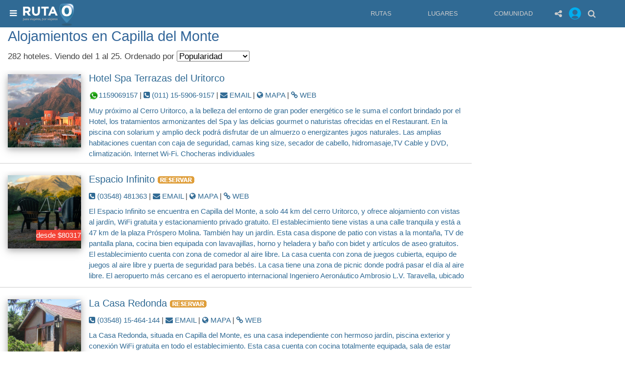

--- FILE ---
content_type: text/html; charset=utf-8
request_url: https://www.ruta0.com/hoteles.aspx?cmd=3&ciuhotel=&hotelid=60&pag=1
body_size: 21636
content:


<!DOCTYPE html>
<html lang="es">
<head>
    <meta charset="utf-8" />
    <meta http-equiv="X-UA-Compatible" content="IE=edge">
    <title>Alojamientos en Capilla del Monte</title>
    <meta name="author" content="Ruta0.com" />
    <meta name="description" content="Hoteles, cabañas y muchas opciones de alojamiento en Capilla del Monte" />
    <meta name="keywords" content="cabanas,hoteles,hotel,Capilla del Monte" />
	<meta name="viewport" content="width=device-width, initial-scale=1">
	<link rel="icon" type="image/png" href="/favicon-96x96-2.png" sizes="96x96">
	
	<meta name="date" content="Tuesday, February 3, 2026 00:01:00">
	
	<meta property="og:title" content="Alojamientos en Capilla del Monte">
	<meta property="og:image" content="181701426">
	<meta property="og:site_name" content="Ruta0">
	<meta property="og:description" content="Hoteles, cabañas y muchas opciones de alojamiento en Capilla del Monte">
	
	<link rel="preconnect" href="https://googleads.g.doubleclick.net">
	<link rel="preconnect" href="https://pagead2.googlesyndication.com">
	<link rel="preconnect" href="https://adservice.google.com">
	<link rel="preconnect" href="https://adservice.google.com.ar">
	<link rel="preconnect" href="https://www.google-analytics.com">
	<link rel="preconnect" href="https://googleads.g.doubleclick.net">
	<link rel="preconnect" href="https://pagead2.googlesyndication.com">
	<link rel="preconnect" href="https://www.youtube.com">
	<link rel="preconnect" href="https://s7.addthis.com">
	<link rel="preload" href="/fonts/fontawesome-webfont.woff?v=4.7.0">
	

	
    <!-- FavIcons -->
    <meta name="mobile-web-app-capable" content="yes">
	<meta name="theme-color" content="#1e1e1e">
	<link rel="mask-icon" href="https://s.ruta0.net/pix/ruta0-logo.svg" color="#212121">
	<link rel="manifest" href="/manifest.json">

	<!-- Allow web app to be run in full-screen mode. -->
	<meta name="apple-mobile-web-app-capable"
	      content="yes">

	<!-- Configure the status bar. -->
	<meta name="apple-mobile-web-app-status-bar-style"
	      content="black">

	<!-- iPad retina portrait startup image -->
	<link href="assets/img/splashScreens/apple-touch-startup-image-1536x2008.png"
	      media="(device-width: 768px) and (device-height: 1024px)
	                 and (-webkit-device-pixel-ratio: 2)
	                 and (orientation: portrait)"
	      rel="apple-touch-startup-image">

	<!-- iPhone 6 Plus portrait startup image -->
	<link href="assets/img/splashScreens/apple-touch-startup-image-1242x2148.png"
	      media="(device-width: 414px) and (device-height: 736px)
	                 and (-webkit-device-pixel-ratio: 3)
	                 and (orientation: portrait)"
	      rel="apple-touch-startup-image">

	<!-- iPhone 6 startup image -->
	<link href="assets/img/splashScreens/apple-touch-startup-image-750x1294.png"
	      media="(device-width: 375px) and (device-height: 667px)
	                 and (-webkit-device-pixel-ratio: 2)"
	      rel="apple-touch-startup-image">

	<!-- iPhone 5 startup image -->
	<link href="assets/img/splashScreens/apple-touch-startup-image-640x1096.png"
	      media="(device-width: 320px) and (device-height: 568px)
	                 and (-webkit-device-pixel-ratio: 2)"
	      rel="apple-touch-startup-image">
		  
		  
    <!-- <link rel="stylesheet" href="/css/r0-2019.css?vA"> -->
	<link rel="stylesheet" href="https://s.ruta0.net/css/r0-2019.css?vC">

  	<script>
	function openLink(evt, linkName) {
    var i, x, tablinks;
    x = document.getElementsByClassName("myLink");
    for (i = 0; i < x.length; i++) {
        x[i].style.display = "none";
    }
    tablinks = document.getElementsByClassName("tablink");
    for (i = 0; i < x.length; i++) {
        tablinks[i].className = tablinks[i].className.replace(" ruta-button-bg", "");
    }
    document.getElementById(linkName).style.display = "block";
    evt.currentTarget.className += " ruta-button-bg";
    
}

function ToggleMenu() {
    var element = document.getElementById("sidemenu"),
        backdrop = document.getElementById("backdrop")
    element.classList.toggle('toggled');
    backdrop.classList.toggle('toggled')

}

function ToggleAccordeon(element) {
    element.classList.toggle('toggled');
    element.nextElementSibling.classList.toggle('toggled')
}
 
 /*! lazysizes - v4.1.4 */
 !function(a,b){var c=b(a,a.document);a.lazySizes=c,"object"==typeof module&&module.exports&&(module.exports=c)}(window,function(a,b){"use strict";if(b.getElementsByClassName){var c,d,e=b.documentElement,f=a.Date,g=a.HTMLPictureElement,h="addEventListener",i="getAttribute",j=a[h],k=a.setTimeout,l=a.requestAnimationFrame||k,m=a.requestIdleCallback,n=/^picture$/i,o=["load","error","lazyincluded","_lazyloaded"],p={},q=Array.prototype.forEach,r=function(a,b){return p[b]||(p[b]=new RegExp("(\\s|^)"+b+"(\\s|$)")),p[b].test(a[i]("class")||"")&&p[b]},s=function(a,b){r(a,b)||a.setAttribute("class",(a[i]("class")||"").trim()+" "+b)},t=function(a,b){var c;(c=r(a,b))&&a.setAttribute("class",(a[i]("class")||"").replace(c," "))},u=function(a,b,c){var d=c?h:"removeEventListener";c&&u(a,b),o.forEach(function(c){a[d](c,b)})},v=function(a,d,e,f,g){var h=b.createEvent("Event");return e||(e={}),e.instance=c,h.initEvent(d,!f,!g),h.detail=e,a.dispatchEvent(h),h},w=function(b,c){var e;!g&&(e=a.picturefill||d.pf)?(c&&c.src&&!b[i]("srcset")&&b.setAttribute("srcset",c.src),e({reevaluate:!0,elements:[b]})):c&&c.src&&(b.src=c.src)},x=function(a,b){return(getComputedStyle(a,null)||{})[b]},y=function(a,b,c){for(c=c||a.offsetWidth;c<d.minSize&&b&&!a._lazysizesWidth;)c=b.offsetWidth,b=b.parentNode;return c},z=function(){var a,c,d=[],e=[],f=d,g=function(){var b=f;for(f=d.length?e:d,a=!0,c=!1;b.length;)b.shift()();a=!1},h=function(d,e){a&&!e?d.apply(this,arguments):(f.push(d),c||(c=!0,(b.hidden?k:l)(g)))};return h._lsFlush=g,h}(),A=function(a,b){return b?function(){z(a)}:function(){var b=this,c=arguments;z(function(){a.apply(b,c)})}},B=function(a){var b,c=0,e=d.throttleDelay,g=d.ricTimeout,h=function(){b=!1,c=f.now(),a()},i=m&&g>49?function(){m(h,{timeout:g}),g!==d.ricTimeout&&(g=d.ricTimeout)}:A(function(){k(h)},!0);return function(a){var d;(a=a===!0)&&(g=33),b||(b=!0,d=e-(f.now()-c),0>d&&(d=0),a||9>d?i():k(i,d))}},C=function(a){var b,c,d=99,e=function(){b=null,a()},g=function(){var a=f.now()-c;d>a?k(g,d-a):(m||e)(e)};return function(){c=f.now(),b||(b=k(g,d))}};!function(){var b,c={lazyClass:"lazyload",loadedClass:"lazyloaded",loadingClass:"lazyloading",preloadClass:"lazypreload",errorClass:"lazyerror",autosizesClass:"lazyautosizes",srcAttr:"data-src",srcsetAttr:"data-srcset",sizesAttr:"data-sizes",minSize:40,customMedia:{},init:!0,expFactor:1.5,hFac:.8,loadMode:2,loadHidden:!0,ricTimeout:0,throttleDelay:125};d=a.lazySizesConfig||a.lazysizesConfig||{};for(b in c)b in d||(d[b]=c[b]);a.lazySizesConfig=d,k(function(){d.init&&F()})}();var D=function(){var g,l,m,o,p,y,D,F,G,H,I,J,K,L,M=/^img$/i,N=/^iframe$/i,O="onscroll"in a&&!/(gle|ing)bot/.test(navigator.userAgent),P=0,Q=0,R=0,S=-1,T=function(a){R--,a&&a.target&&u(a.target,T),(!a||0>R||!a.target)&&(R=0)},U=function(a,c){var d,f=a,g="hidden"==x(b.body,"visibility")||"hidden"!=x(a.parentNode,"visibility")&&"hidden"!=x(a,"visibility");for(F-=c,I+=c,G-=c,H+=c;g&&(f=f.offsetParent)&&f!=b.body&&f!=e;)g=(x(f,"opacity")||1)>0,g&&"visible"!=x(f,"overflow")&&(d=f.getBoundingClientRect(),g=H>d.left&&G<d.right&&I>d.top-1&&F<d.bottom+1);return g},V=function(){var a,f,h,j,k,m,n,p,q,r=c.elements;if((o=d.loadMode)&&8>R&&(a=r.length)){f=0,S++,null==K&&("expand"in d||(d.expand=e.clientHeight>500&&e.clientWidth>500?500:370),J=d.expand,K=J*d.expFactor),K>Q&&1>R&&S>2&&o>2&&!b.hidden?(Q=K,S=0):Q=o>1&&S>1&&6>R?J:P;for(;a>f;f++)if(r[f]&&!r[f]._lazyRace)if(O)if((p=r[f][i]("data-expand"))&&(m=1*p)||(m=Q),q!==m&&(y=innerWidth+m*L,D=innerHeight+m,n=-1*m,q=m),h=r[f].getBoundingClientRect(),(I=h.bottom)>=n&&(F=h.top)<=D&&(H=h.right)>=n*L&&(G=h.left)<=y&&(I||H||G||F)&&(d.loadHidden||"hidden"!=x(r[f],"visibility"))&&(l&&3>R&&!p&&(3>o||4>S)||U(r[f],m))){if(ba(r[f]),k=!0,R>9)break}else!k&&l&&!j&&4>R&&4>S&&o>2&&(g[0]||d.preloadAfterLoad)&&(g[0]||!p&&(I||H||G||F||"auto"!=r[f][i](d.sizesAttr)))&&(j=g[0]||r[f]);else ba(r[f]);j&&!k&&ba(j)}},W=B(V),X=function(a){s(a.target,d.loadedClass),t(a.target,d.loadingClass),u(a.target,Z),v(a.target,"lazyloaded")},Y=A(X),Z=function(a){Y({target:a.target})},$=function(a,b){try{a.contentWindow.location.replace(b)}catch(c){a.src=b}},_=function(a){var b,c=a[i](d.srcsetAttr);(b=d.customMedia[a[i]("data-media")||a[i]("media")])&&a.setAttribute("media",b),c&&a.setAttribute("srcset",c)},aa=A(function(a,b,c,e,f){var g,h,j,l,o,p;(o=v(a,"lazybeforeunveil",b)).defaultPrevented||(e&&(c?s(a,d.autosizesClass):a.setAttribute("sizes",e)),h=a[i](d.srcsetAttr),g=a[i](d.srcAttr),f&&(j=a.parentNode,l=j&&n.test(j.nodeName||"")),p=b.firesLoad||"src"in a&&(h||g||l),o={target:a},p&&(u(a,T,!0),clearTimeout(m),m=k(T,2500),s(a,d.loadingClass),u(a,Z,!0)),l&&q.call(j.getElementsByTagName("source"),_),h?a.setAttribute("srcset",h):g&&!l&&(N.test(a.nodeName)?$(a,g):a.src=g),f&&(h||l)&&w(a,{src:g})),a._lazyRace&&delete a._lazyRace,t(a,d.lazyClass),z(function(){(!p||a.complete&&a.naturalWidth>1)&&(p?T(o):R--,X(o))},!0)}),ba=function(a){var b,c=M.test(a.nodeName),e=c&&(a[i](d.sizesAttr)||a[i]("sizes")),f="auto"==e;(!f&&l||!c||!a[i]("src")&&!a.srcset||a.complete||r(a,d.errorClass)||!r(a,d.lazyClass))&&(b=v(a,"lazyunveilread").detail,f&&E.updateElem(a,!0,a.offsetWidth),a._lazyRace=!0,R++,aa(a,b,f,e,c))},ca=function(){if(!l){if(f.now()-p<999)return void k(ca,999);var a=C(function(){d.loadMode=3,W()});l=!0,d.loadMode=3,W(),j("scroll",function(){3==d.loadMode&&(d.loadMode=2),a()},!0)}};return{_:function(){p=f.now(),c.elements=b.getElementsByClassName(d.lazyClass),g=b.getElementsByClassName(d.lazyClass+" "+d.preloadClass),L=d.hFac,j("scroll",W,!0),j("resize",W,!0),a.MutationObserver?new MutationObserver(W).observe(e,{childList:!0,subtree:!0,attributes:!0}):(e[h]("DOMNodeInserted",W,!0),e[h]("DOMAttrModified",W,!0),setInterval(W,999)),j("hashchange",W,!0),["focus","mouseover","click","load","transitionend","animationend","webkitAnimationEnd"].forEach(function(a){b[h](a,W,!0)}),/d$|^c/.test(b.readyState)?ca():(j("load",ca),b[h]("DOMContentLoaded",W),k(ca,2e4)),c.elements.length?(V(),z._lsFlush()):W()},checkElems:W,unveil:ba}}(),E=function(){var a,c=A(function(a,b,c,d){var e,f,g;if(a._lazysizesWidth=d,d+="px",a.setAttribute("sizes",d),n.test(b.nodeName||""))for(e=b.getElementsByTagName("source"),f=0,g=e.length;g>f;f++)e[f].setAttribute("sizes",d);c.detail.dataAttr||w(a,c.detail)}),e=function(a,b,d){var e,f=a.parentNode;f&&(d=y(a,f,d),e=v(a,"lazybeforesizes",{width:d,dataAttr:!!b}),e.defaultPrevented||(d=e.detail.width,d&&d!==a._lazysizesWidth&&c(a,f,e,d)))},f=function(){var b,c=a.length;if(c)for(b=0;c>b;b++)e(a[b])},g=C(f);return{_:function(){a=b.getElementsByClassName(d.autosizesClass),j("resize",g)},checkElems:g,updateElem:e}}(),F=function(){F.i||(F.i=!0,E._(),D._())};return c={cfg:d,autoSizer:E,loader:D,init:F,uP:w,aC:s,rC:t,hC:r,fire:v,gW:y,rAF:z}}});


	</script>
	
	<script async src="//pagead2.googlesyndication.com/pagead/js/adsbygoogle.js"></script>
	<script>
		 (adsbygoogle = window.adsbygoogle || []).push({
			  google_ad_client: "ca-pub-5015214431274939",
			  enable_page_level_ads: true
		 });
	</script>

	<!-- Global site tag (gtag.js) - Google Analytics -->
	<script async src="https://www.googletagmanager.com/gtag/js?id=UA-2017015-3"></script>
	<script>
	window.dataLayer = window.dataLayer || [];
	function gtag(){dataLayer.push(arguments);}
	gtag('js', new Date());
	gtag('config', 'UA-2017015-3');
	</script>

	
	<link rel="canonical" href="https://www.ruta0.com/hoteles.aspx?cmd=3&ciuhotel=&hotelid=60&pag=1">
	

<script type="text/javascript" src="https://ads.vidoomy.com/ruta0_4126.js" ></script>

	</head>

<body>
    <div class="main">
        <header class="w3-container fixed-header ruta-bg-color">
            <button aria-label="menu" class="w3-left menu-button" onclick="ToggleMenu()">
                <i class="fa fa-bars"></i>
            </button>
            <a href="/" class="w3-left logo">
                <img alt="Menu" src="https://s.ruta0.net/images/logo2.png" alt="">
            </a>
            <ul class="w3-right action-block">
				<!-- <li class="star"><a aria-label="Favoritos" href="javascript:void(0)"><i class="fa fa-star"></i></a></li> -->

				<li class="search-container">
                    <a href="javascript:void(0)" aria-label="Share" class="fa fa-share-alt"></a>
                    <ul>
                        <li>
                           <div class="addthis_sharing_toolbox ruta-bg-color" style="padding:5px;width:250px;height:70px;"></div>
                        </li>
                    </ul>
                </li>		
				
				
				
                <li class="login"><img onclick="document.getElementById('loginFrame').src='/login2019.aspx';document.getElementById('idlogin').style.display='block';" width=35 height=35 alt="Loguearse" src="/userimg.png?EKSLL" alt="Login"></li>
                <li class="search-container">
                    <a href="javascript:void(0)" aria-label="Buscar" class="fa fa-search"></a>
                    <ul>
                        <li>
                            <form id="panel-search" method="GET" action="/turismo.aspx" target="_top">
                                <input name=q type="search" class="panel-search" placeholder="Buscar...">
                                <input type="submit">
								<input type="hidden" name="cx" value="partner-pub-5015214431274939:t67eyw-7i0t" />
								<input type="hidden" name="cof" value="FORID:9" />
		                    </form>
                        </li>
                    </ul>
                </li>
            </ul>
            
            <ul class="w3-right navigation-menu">
                <li>
                    <a href="javscript:void(0)">Rutas</a>
                    <ul class="ruta-bg-color">
                        <li><a href="/rutas_argentinas.aspx">Buscar</a></li>
                        <li><a href="/misrutas.aspx">Mis Rutas</a></li>
                    </ul>
                </li>
                <li>
                    <a href="javascript:void(0)">Lugares</a>
                    <ul class="ruta-bg-color">
                        <li><a href="/lugares-y-destinos-turisticos.aspx">Todo</a></li>
                        <li><a href="/Argentina.htm">Argentina</a></li>
                        <li><a href="/brasil.htm">Brasil</a></li>
                        <li><a href="/chile.htm">Chile</a></li>
                        <li><a href="/uruguay.htm">Uruguay</a></li>
                    </ul>
                </li>
                <li>
                    <a href="javascript:void(0)">Comunidad</a>
                    <ul class="ruta-bg-color">
                        <li>
                            <a href="/comunidad.aspx">Novedades</a>
                        </li>
                        <li>
                            <a href="/blog.aspx">Noticias</a>
                        </li>
                    </ul>
                </li>

            </ul>
            <div class="sidemenu" id="sidemenu">
                <div class="ruta-bg-color side-top">
                    <div class="button close-menu fa fa-times" onclick="ToggleMenu()">

                    </div>
                </div>
                <nav class="side-main-part">
                    <a href="/"><i class="fa fa-home"></i>Home</a>
                    <a href="/rutas_argentinas.aspx"><i class="fa fa-road"></i>Buscador de Rutas</a>
                    <a href="/comunidad.aspx"><i class="fa fa-users"></i>Comunidad Ruta0</a>
                    <div class="accordion-item">
                        <h6 onclick="ToggleAccordeon(this)"><span><i class="fa fa-globe"></i>Lugares</span></h6>
                        <div class="accordion-content">
                            <a href="/argentina.htm">Argentina</a>
                            <a href="/bolivia.htm">Bolivia</a>
                            <a href="/brasil.htm">Brasil</a>
                            <a href="/chile.htm">Chile</a>
                            <a href="/uruguay.htm">Uruguay</a>
                        </div>
                    </div>
                    <div class="accordion-item">
                            <h6 onclick="ToggleAccordeon(this)"><span><i class="fa fa-commenting"></i>Seguinos en la redes!</span></h6>
                            <div class="accordion-content">
                                <a aria-label="Facebook" rel="noopener" target=_blank href="https://www.facebook.com/pages/Ruta0com/140371899322615">Facebook</a>
                                <a aria-label="Instagram" rel="noopener" target=_blank href="https://www.instagram.com/ruta_0/">Instagram</a>
                                <a aria-label="Youtube" rel="noopener" target=_blank href="https://www.youtube.com/channel/UC2asutRsi0B3DBsAefxzFAw?sub_confirmation=1&feature=iv&src_vid=TzEqAcjy79c">YouTube</a>
                                <a aria-label="Twitter" rel="noopener" target=_blank href="https://twitter.com/ruta0com">Twitter</a>
                                <a aria-label="Google+" rel="noopener" target=_blank href="https://plus.google.com/b/101162102688124428685/?hl=es">Google+</a>
                            </div>
                        </div>
                    <a href="/publicar.aspx"><i class="fa fa-envelope"></i>Publicar en Ruta0</a>
                </nav>
                <div class="low-side-part">
                    <p class="w3-small w3-padding">
                        Ruta0.com es una comunidad de viajeros de Argentina y Sudamerica, apasionados de las rutas y de conocer nuestra tierra, donde nos reunimos para contar experiencias y aprender de las de los demás.
                    </p>
                    <div class="socials-side">
                        <a aria-label="Facebook" rel="noopener" target=_blank href="https://www.facebook.com/pages/Ruta0com/140371899322615" class="social-ball fa fa-facebook"></a>
                        <a aria-label="Instagram" rel="noopener" target=_blank href="https://www.instagram.com/ruta_0/" class="social-ball fa fa-instagram"></a>
                        <a aria-label="YouTube" rel="noopener" target=_blank href="https://www.youtube.com/channel/UC2asutRsi0B3DBsAefxzFAw?sub_confirmation=1&feature=iv&src_vid=TzEqAcjy79c" class="social-ball fa fa-youtube"></a>
                        <a aria-label="Twitter" rel="noopener" target=_blank href="https://twitter.com/ruta0com" class="social-ball fa fa-twitter"></a>
                    </div>
                </div>
            </div>
            <div class="backdrop" id="backdrop" onclick="ToggleMenu()"></div>
			
			<script async src="//pagead2.googlesyndication.com/pagead/js/adsbygoogle.js"></script> <script> (adsbygoogle = window.adsbygoogle || []).push({ google_ad_client: "ca-pub-5015214431274939", enable_page_level_ads: true }); </script>
			
        </header>

		
 <div class="w3-container">
            
            <div class="w3-sidebar w3-display-topright content-sidebar-2">
				<script async src="//pagead2.googlesyndication.com/pagead/js/adsbygoogle.js"></script>
				<!-- Hoteles-300x60 -->
				<ins class="adsbygoogle"
					 style="display:block"
					 data-ad-client="ca-pub-5015214431274939"
					 data-ad-slot="4323127935"
					 data-ad-format="auto"
					 data-full-width-responsive="true"></ins>
				<script>
				(adsbygoogle = window.adsbygoogle || []).push({});
				</script>
            </div>
			
			
            <div class="main-container2">

				<div id="idmap" class="w3-modal">
					<div class="modalFixRight w3-animate-zoom w3-modal-content w3-card-4" >
						<span onclick="document.getElementById('idmap').style.display='none';document.getElementById('mapFrame').src='';" class="w3-button w3-display-topright">&times;</span>
						<iframe frameBorder="0" id=mapFrame width=100% height=100% src=></iframe> 
					</div>
				</div>
				
				<div id="idmsg" class="w3-modal">
					<div class=" w3-animate-zoom w3-modal-content w3-card-4" style="width:350px;height:400px;">
						<div class="w3-bar w3-blue">
							<div id=msgtitle class="w3-bar-item">Enviar consulta</div>
							<span onclick="document.getElementById('idmsg').style.display='none';document.getElementById('msgFrame').src='';" class="w3-button w3-display-topright">&times;</span></div>
							<iframe frameBorder="0" id=msgFrame width=100% height=400 src=></iframe>
					</div>
				</div>

				<h1>Alojamientos en Capilla del Monte</h1>
				<h4><form id=busca method=get>282 hoteles. Viendo del <span class="circle-pg">1</span> al <span class="circle-pg">25</span>. Ordenado por <select onchange="document.getElementById('busca').submit();" name=od><option  SELECTED  value=0>Popularidad</option><option   value=1>Mas económicos</option><option  value=2>Mas caros</option></select><input type=hidden name=count value=282><input type=hidden name=lo value=><input type=hidden name=ls value=><input type=hidden name=cmd value=3><input type=hidden name=HotelID value=60></form> <p></h4>
				<div class="w3-padding w3-hover-shadow w3-margin-top w3-stretch w3-row w3-rest w3-border-grey w3-border-bottom"><div class="fotoList w3-col w3-card-4 w3-margin-bottom w3-margin-right"><div class="w3-display-container"><a class=preview target=_blank rel="nofollow" href=capilla-del-monte/hotel-spa-terrazas-del-uritorco.htm><img style="width:100%;height:150px;object-fit:cover;" class=lazyload data-src=https://www.ruta0.com/img/16646.jpg width=143 height=100></div></div><div class="w3-rest"><h3>Hotel Spa Terrazas del Uritorco</a></h3><h5><a target=_blank href=/wap.aspx?i=19329><img src=/pix/wa-logo.png width=20 height=20>1159069157</a> | <a class="ab" href=tel:(011)15-5906-9157><i class="fa alge-color fa-phone-square"></i> (011) 15-5906-9157</a>  | <a class="ab" href=# onclick="document.getElementById('msgFrame').src='msgref2019.aspx?id=19329';document.getElementById('idmsg').style.display='block'"><i class="fa alge-color fa-envelope"></i> EMAIL</a>  | <a class="ab" href=# onclick="document.getElementById('mapFrame').src='mapa20.aspx?idref=19329';document.getElementById('idmap').style.display='block'"><i class="fa alge-color fa-globe"></i> MAPA</a>  | <a class="ab" target=_blank rel="nofollow" href=/redir.aspx?ref=19329><i class="fa dark-color fa-link"></i> WEB </a><a href=/capilla-del-monte/hotel-spa-terrazas-del-uritorco.htm> </a></h6><a class=preview target=_blank href=capilla-del-monte/hotel-spa-terrazas-del-uritorco.htm><div style="overflow:hidden;max-height:158px;"><h7>Muy próximo al Cerro Uritorco, a la belleza del entorno de gran poder energético se le suma el confort brindado por el Hotel, los tratamientos armonizantes del  Spa y las delicias gourmet o naturistas ofrecidas en el Restaurant.  En la piscina con solarium y amplio deck podrá disfrutar de un almuerzo o energizantes jugos naturales. Las amplias habitaciones cuentan con caja de seguridad, camas king size, secador de cabello, hidromasaje,TV Cable y DVD, climatización. Internet Wi-Fi. Chocheras individuales</h7></div></a></div></div><div class="w3-padding w3-hover-shadow w3-margin-top w3-stretch w3-row w3-rest w3-border-grey w3-border-bottom"><div class="fotoList w3-col w3-card-4 w3-margin-bottom w3-margin-right"><div class="w3-display-container"><a class=preview target=_blank rel="nofollow" href=/redir.aspx?lab=hoteles-HojaRuta&ref=16421><img style="width:100%;height:150px;object-fit:cover;" class=lazyload data-src=https://cf.bstatic.com/xdata/images/hotel/max1024x768/409787959.jpg?k=2ddd802794c8c2b662a251c6bc38a0370fa6e498d5d79c6fa8ec04eb5392ee9c&o= width=143 height=100><div class="w3-display-bottomright w3-container"><div class="w3-card-4 w3-red w3-margin-bottom w3-stretch">desde $80317</div></div></div></div><div class="w3-rest"><h3>Espacio Infinito <img align=center src=/pix/reservar.Gif></a></h3><h5><a class="ab" href=tel:(03548)481363><i class="fa alge-color fa-phone-square"></i> (03548) 481363</a>  | <a class="ab" href=# onclick="document.getElementById('msgFrame').src='msgref2019.aspx?id=16421';document.getElementById('idmsg').style.display='block'"><i class="fa alge-color fa-envelope"></i> EMAIL</a>  | <a class="ab" href=# onclick="document.getElementById('mapFrame').src='mapa20.aspx?idref=16421';document.getElementById('idmap').style.display='block'"><i class="fa alge-color fa-globe"></i> MAPA</a>  | <a class="ab" target=_blank rel="nofollow" href=/redir.aspx?ref=16421><i class="fa dark-color fa-link"></i> WEB </a><a href=/capilla-del-monte/espacio-infinito.htm> </a></h6><a class=preview target=_blank href=/redir.aspx?lab=hoteles-HojaRuta&ref=16421><div style="overflow:hidden;max-height:158px;"><h7>El Espacio Infinito se encuentra en Capilla del Monte, a solo 44 km del cerro Uritorco, y ofrece alojamiento con vistas al jardín, WiFi gratuita y estacionamiento privado gratuito. El establecimiento tiene vistas a una calle tranquila y está a 47 km de la plaza Próspero Molina. También hay un jardín. Esta casa dispone de patio con vistas a la montaña, TV de pantalla plana, cocina bien equipada con lavavajillas, horno y heladera y baño con bidet y artículos de aseo gratuitos. El establecimiento cuenta con zona de comedor al aire libre. La casa cuenta con zona de juegos cubierta, equipo de juegos al aire libre y puerta de seguridad para bebés. La casa tiene una zona de picnic donde podrá pasar el día al aire libre. El aeropuerto más cercano es el aeropuerto internacional Ingeniero Aeronáutico Ambrosio L.V. Taravella, ubicado a 81 km del Espacio Infinito.</h7></div></a></div></div><div class="w3-padding w3-hover-shadow w3-margin-top w3-stretch w3-row w3-rest w3-border-grey w3-border-bottom"><div class="fotoList w3-col w3-card-4 w3-margin-bottom w3-margin-right"><div class="w3-display-container"><a class=preview target=_blank rel="nofollow" href=/redir.aspx?lab=hoteles-HojaRuta&ref=16413><img style="width:100%;height:150px;object-fit:cover;" class=lazyload data-src=https://cf.bstatic.com/xdata/images/hotel/max1024x768/153571087.jpg?k=b4e0a145dd36eae8aaa75b689865a6d8f7285201761fe77c477e443c04e44596&o= width=143 height=100></div></div><div class="w3-rest"><h3>La Casa Redonda <img align=center src=/pix/reservar.Gif></a></h3><h5><a class="ab" href=tel:(03548)15-464-144><i class="fa alge-color fa-phone-square"></i> (03548) 15-464-144</a>  | <a class="ab" href=# onclick="document.getElementById('msgFrame').src='msgref2019.aspx?id=16413';document.getElementById('idmsg').style.display='block'"><i class="fa alge-color fa-envelope"></i> EMAIL</a>  | <a class="ab" href=# onclick="document.getElementById('mapFrame').src='mapa20.aspx?idref=16413';document.getElementById('idmap').style.display='block'"><i class="fa alge-color fa-globe"></i> MAPA</a>  | <a class="ab" target=_blank rel="nofollow" href=/redir.aspx?ref=16413><i class="fa dark-color fa-link"></i> WEB </a><a href=/capilla-del-monte/la-casa-redonda.htm> </a></h6><a class=preview target=_blank href=/redir.aspx?lab=hoteles-HojaRuta&ref=16413><div style="overflow:hidden;max-height:158px;"><h7>La Casa Redonda, situada en Capilla del Monte, es una casa independiente con hermoso jardín, piscina exterior y conexión WiFi gratuita en todo el establecimiento. Esta casa cuenta con cocina totalmente equipada, sala de estar con TV de pantalla plana vía satélite, zona de comedor y baño completo. También dispone de hermosas vistas a la montaña y al jardín, así como zona de parrilla exterior. Además, el establecimiento proporciona estacionamiento gratuito. El cerro Uritorco queda a 5 km.</h7></div></a></div></div><div class="w3-padding w3-hover-shadow w3-margin-top w3-stretch w3-row w3-rest w3-border-grey w3-border-bottom"><div class="fotoList w3-col w3-card-4 w3-margin-bottom w3-margin-right"><div class="w3-display-container"><a class=preview target=_blank rel="nofollow" href=/redir.aspx?lab=hoteles-HojaRuta&ref=4278><img style="width:100%;height:150px;object-fit:cover;" class=lazyload data-src=https://cf.bstatic.com/xdata/images/hotel/max1024x768/635289946.jpg?k=7b6b5535101680738f5005c3994c591061b4a9b884b85b47ce58933f56cc42af&o= width=143 height=100><div class="w3-display-bottomright w3-container"><div class="w3-card-4 w3-red w3-margin-bottom w3-stretch">desde $32641</div></div></div></div><div class="w3-rest"><h3>Gran Aldea Hotel <img align=center src=/pix/reservar.Gif></a></h3><h5><a class="ab" href=tel:(03548)48-2472><i class="fa alge-color fa-phone-square"></i> (03548) 48-2472</a>  | <a class="ab" href=# onclick="document.getElementById('msgFrame').src='msgref2019.aspx?id=4278';document.getElementById('idmsg').style.display='block'"><i class="fa alge-color fa-envelope"></i> EMAIL</a>  | <a class="ab" href=# onclick="document.getElementById('mapFrame').src='mapa20.aspx?idref=4278';document.getElementById('idmap').style.display='block'"><i class="fa alge-color fa-globe"></i> MAPA</a>  | <a class="ab" target=_blank rel="nofollow" href=/redir.aspx?ref=4278><i class="fa dark-color fa-link"></i> WEB </a><a href=/capilla-del-monte/gran-aldea-hotel.htm> </a></h6><a class=preview target=_blank href=/redir.aspx?lab=hoteles-HojaRuta&ref=4278><div style="overflow:hidden;max-height:158px;"><h7>El Gran Aldea Hotel dispone de jardín con piscina al aire libre y está situado en el centro de Capilla del Monte. El establecimiento proporciona habitaciones acogedoras con conexión Wi-Fi gratuita. Además, el establecimiento dispone de recepción 24 horas, servicio de conserjería y biblioteca pequeña. Las habitaciones del Gran Aldea Hotel están amuebladas con sencillez y disponen de baño privado, toallas y ropa de cama. El hotel está a 5 km del cerro Uritorco.</h7></div></a></div></div><div class="w3-padding w3-hover-shadow w3-margin-top w3-stretch w3-row w3-rest w3-border-grey w3-border-bottom"><div class="fotoList w3-col w3-card-4 w3-margin-bottom w3-margin-right"><div class="w3-display-container"><a class=preview target=_blank rel="nofollow" href=/redir.aspx?lab=hoteles-HojaRuta&ref=117169><img style="width:100%;height:150px;object-fit:cover;" class=lazyload data-src=https://cf.bstatic.com/xdata/images/hotel/max1024x768/168146329.jpg?k=508952a4732edf8c5532ac35eea40354810c69231a734d5ab141bcb3010b9ace&o= width=143 height=100></div></div><div class="w3-rest"><h3>Los abedules <img align=center src=/pix/reservar.Gif></a></h3><h5> <a class="ab" href=# onclick="document.getElementById('mapFrame').src='mapa20.aspx?idref=117169';document.getElementById('idmap').style.display='block'"><i class="fa alge-color fa-globe"></i> MAPA</a>  | <a class="ab" target=_blank rel="nofollow" href=/redir.aspx?ref=117169><i class="fa dark-color fa-link"></i> WEB </a><a href=//los-abedules.htm> </a></h6><a class=preview target=_blank href=/redir.aspx?lab=hoteles-HojaRuta&ref=117169><div style="overflow:hidden;max-height:158px;"><h7>Los abedules se encuentra a 44 km del cerro Uritorco y ofrece piscina al aire libre, WiFi gratuita y estacionamiento privado gratuito. Apartamento con jardín. Este establecimiento para no fumadores se encuentra a 47 km de la plaza Próspero Molina. El apartamento cuenta con 1 dormitorio, 1 baño, ropa de cama, toallas, TV de pantalla plana, cocina totalmente equipada y patio con vistas al jardín. El alojamiento cuenta con entrada privada. El aeropuerto más cercano es el aeropuerto internacional Ingeniero Aeronáutico Ambrosio L.V. Taravella, ubicado a 81 km del apartamento.</h7></div></a></div></div><div class="w3-padding w3-hover-shadow w3-margin-top w3-stretch w3-row w3-rest w3-border-grey w3-border-bottom"><div class="fotoList w3-col w3-card-4 w3-margin-bottom w3-margin-right"><div class="w3-display-container"><a class=preview target=_blank rel="nofollow" href=/redir.aspx?lab=hoteles-HojaRuta&ref=85401><img style="width:100%;height:150px;object-fit:cover;" class=lazyload data-src=https://cf.bstatic.com/xdata/images/hotel/max1024x768/415798422.jpg?k=478f30b270d33c20a115f336ac90c329055317a024aa8b3034a6008824c60c6c&o= width=143 height=100><div class="w3-display-bottomright w3-container"><div class="w3-card-4 w3-red w3-margin-bottom w3-stretch">desde $86743</div></div></div></div><div class="w3-rest"><h3>Lomas del Uritorco - Casa de Alq x Temp <img align=center src=/pix/reservar.Gif></a></h3><h5> <a class="ab" href=# onclick="document.getElementById('mapFrame').src='mapa20.aspx?idref=85401';document.getElementById('idmap').style.display='block'"><i class="fa alge-color fa-globe"></i> MAPA</a>  | <a class="ab" target=_blank rel="nofollow" href=/redir.aspx?ref=85401><i class="fa dark-color fa-link"></i> WEB </a><a href=/capilla-del-monte/lomas-del-uritorco-casa-de-alq-x-temp.htm> </a></h6><a class=preview target=_blank href=/redir.aspx?lab=hoteles-HojaRuta&ref=85401><div style="overflow:hidden;max-height:158px;"><h7>El Lomas del Uritorco - Casa de Alq x Temp es una casa recientemente reformada con jardín y vistas a la ciudad situada en Capilla del Monte, a 44 km del cerro Uritorco. El establecimiento cuenta con terraza y estacionamiento privado gratuito. El establecimiento cuenta con chimenea al aire libre, zona de picnic y vistas a la montaña y al patio interior. Todos los alojamientos incluyen zona de estar. Todos los alojamientos cuentan con cafetera, baño privado y WiFi gratuita. Algunas habitaciones tienen patio y otras ofrecen vistas al jardín. Algunos alojamientos incluyen hervidor de agua y bombones o galletas. En los meses más cálidos, los huéspedes pueden utilizar la zona de parrilla y comer en el balcón privado. La zona es ideal para practicar ciclismo y pesca. La casa ofrece servicio de alquiler de bicicletas. La plaza Próspero Molina se encuentra a 47 km del Lomas del Uritorco - Casa de Alq x Temp. El aeropuerto internacional Ingeniero Aeronáutico Ambrosio L.V. Taravella es el más cercano y queda a 81 km.</h7></div></a></div></div><div class="w3-padding w3-hover-shadow w3-margin-top w3-stretch w3-row w3-rest w3-border-grey w3-border-bottom"><div class="fotoList w3-col w3-card-4 w3-margin-bottom w3-margin-right"><div class="w3-display-container"><a class=preview target=_blank rel="nofollow" href=/redir.aspx?lab=hoteles-HojaRuta&ref=226680><img style="width:100%;height:150px;object-fit:cover;" class=lazyload data-src=https://cf.bstatic.com/xdata/images/hotel/max1024x768/646403816.jpg?k=faf8e3e96ffd11550f1e86385877bd491b0179f4ebf966e96f7ad944953b4404&o= width=143 height=100><div class="w3-display-bottomright w3-container"><div class="w3-card-4 w3-red w3-margin-bottom w3-stretch">desde $41862</div></div></div></div><div class="w3-rest"><h3>´Los Teruel´ Apart <img align=center src=/pix/reservar.Gif></a></h3><h5> <a class="ab" href=# onclick="document.getElementById('mapFrame').src='mapa20.aspx?idref=226680';document.getElementById('idmap').style.display='block'"><i class="fa alge-color fa-globe"></i> MAPA</a>  | <a class="ab" target=_blank rel="nofollow" href=/redir.aspx?ref=226680><i class="fa dark-color fa-link"></i> WEB </a><a href=//los-teruel-apart.htm> </a></h6><a class=preview target=_blank href=/redir.aspx?lab=hoteles-HojaRuta&ref=226680><div style="overflow:hidden;max-height:158px;"><h7>El establecimiento "Los Teruel" se encuentra en Capilla del MonteEl Apart es un alojamiento sostenible situado a 43 km del cerro Uritorco y a 46 km de la plaza Próspero Molina. Tiene vistas al jardín. Hay estacionamiento privado gratuito y servicio de enlace con el aeropuerto por un suplemento. La casa consta de 1 dormitorio, sala de estar, cocina totalmente equipada con horno y hervidor de agua y baño con ducha a ras de suelo y bidet. Esta casa también cuenta con un patio que se convierte en zona de comedor al aire libre. El alojamiento cuenta con entrada privada. Se pueden realizar visitas turísticas a poca distancia. La casa ofrece servicio de alquiler de bicicletas. El aeropuerto más cercano es el aeropuerto internacional Ingeniero Aeronáutico Ambrosio L.V. Taravella, ubicado a 80 km del "Los Teruel"." Aparte.</h7></div></a></div></div><div class="w3-padding w3-hover-shadow w3-margin-top w3-stretch w3-row w3-rest w3-border-grey w3-border-bottom"><div class="fotoList w3-col w3-card-4 w3-margin-bottom w3-margin-right"><div class="w3-display-container"><a class=preview target=_blank rel="nofollow" href=/redir.aspx?lab=hoteles-HojaRuta&ref=311728><img style="width:100%;height:150px;object-fit:cover;" class=lazyload data-src=https://cf.bstatic.com/xdata/images/hotel/max1024x768/516572878.jpg?k=b6eb2b2604edddb7b34a03b0f054b331a9e5b9be4969ecdf09bee5e506472ec5&o= width=143 height=100><div class="w3-display-bottomright w3-container"><div class="w3-card-4 w3-red w3-margin-bottom w3-stretch">desde $53203</div></div></div></div><div class="w3-rest"><h3>El Lirio Blan - Alquiler temporario <img align=center src=/pix/reservar.Gif></a></h3><h5> <a class="ab" href=# onclick="document.getElementById('mapFrame').src='mapa20.aspx?idref=311728';document.getElementById('idmap').style.display='block'"><i class="fa alge-color fa-globe"></i> MAPA</a>  | <a class="ab" target=_blank rel="nofollow" href=/redir.aspx?ref=311728><i class="fa dark-color fa-link"></i> WEB </a><a href=//el-lirio-blan-alquiler-temporario.htm> </a></h6><a class=preview target=_blank href=/redir.aspx?lab=hoteles-HojaRuta&ref=311728><div style="overflow:hidden;max-height:158px;"><h7>El Lirio Blan - Alquiler temporario ofrece vistas al patio interior y alojamiento con jardín a unos 46 km de la plaza Prospero Molina. Se encuentra a 43 km del cerro Uritorco y ofrece aire acondicionado, estacionamiento privado y WiFi gratuita. La casa cuenta con 2 dormitorios, 1 baño, TV de pantalla plana vía satélite, zona de comedor, cocina totalmente equipada y patio con vistas al jardín. La casa cuenta con parrilla. El aeropuerto más cercano es el aeropuerto internacional Ingeniero Aeronáutico Ambrosio L.V. Taravella, ubicado a 80 km de El Lirio Blan - Alquiler temporario.</h7></div></a></div></div><div class="w3-padding w3-hover-shadow w3-margin-top w3-stretch w3-row w3-rest w3-border-grey w3-border-bottom"><div class="fotoList w3-col w3-card-4 w3-margin-bottom w3-margin-right"><div class="w3-display-container"><a class=preview target=_blank rel="nofollow" href=/redir.aspx?lab=hoteles-HojaRuta&ref=220532><img style="width:100%;height:150px;object-fit:cover;" class=lazyload data-src=https://cf.bstatic.com/xdata/images/hotel/max1024x768/279524077.jpg?k=072dd9b3dcbb1f950978fc1aa7b58853d7f8ea83b874d4aabf040e6d7867d3bd&o= width=143 height=100><div class="w3-display-bottomright w3-container"><div class="w3-card-4 w3-red w3-margin-bottom w3-stretch">desde $43250</div></div></div></div><div class="w3-rest"><h3>Cabañas Taos Pueblo <img align=center src=/pix/reservar.Gif></a></h3><h5> <a class="ab" href=# onclick="document.getElementById('mapFrame').src='mapa20.aspx?idref=220532';document.getElementById('idmap').style.display='block'"><i class="fa alge-color fa-globe"></i> MAPA</a>  | <a class="ab" target=_blank rel="nofollow" href=/redir.aspx?ref=220532><i class="fa dark-color fa-link"></i> WEB </a><a href=//cabanas-taos-pueblo.htm> </a></h6><a class=preview target=_blank href=/redir.aspx?lab=hoteles-HojaRuta&ref=220532><div style="overflow:hidden;max-height:158px;"><h7>El Cabañas Taos Pueblo es un establecimiento recientemente reformado situado en Capilla del Monte, a 44 km del cerro Uritorco, y ofrece habitaciones con aire acondicionado, WiFi gratuita y estacionamiento privado. El establecimiento ofrece vistas a la piscina y a una calle tranquila y se encuentra a 47 km de la plaza Próspero Molina. El establecimiento cuenta con solárium, chimenea al aire libre y vistas al jardín y al patio interior. El aparthotel ofrece patio, vistas a la montaña, zona de estar, TV de pantalla plana vía satélite, cocina totalmente equipada con horno y microondas y baño privado con ducha a ras de suelo y secador de pelo. Hay heladera, fogones, minibar, cafetera y hervidor de agua. Todos los alojamientos del aparthotel incluyen ropa de cama y toallas. Todas las mañanas se sirve un desayuno continental y americano con especialidades locales, bollería recién hecha y fruta. También hay una cafetería y se preparan almuerzos para llevar. En las inmediaciones se pueden hacer excursiones. El establecimiento cuenta con piscina con vistas, jardín y zona de parrilla. El aeropuerto más cercano es el aeropuerto internacional Ingeniero Aeronáutico Ambrosio L.V. Taravella, ubicado a 81 km del Cabañas Taos Pueblo. Se proporciona servicio de enlace con el aeropuerto por un suplemento.</h7></div></a></div></div><div class="w3-padding w3-hover-shadow w3-margin-top w3-stretch w3-row w3-rest w3-border-grey w3-border-bottom"><div class="fotoList w3-col w3-card-4 w3-margin-bottom w3-margin-right"><div class="w3-display-container"><a class=preview target=_blank rel="nofollow" href=/redir.aspx?lab=hoteles-HojaRuta&ref=80135><img style="width:100%;height:150px;object-fit:cover;" class=lazyload data-src=https://cf.bstatic.com/xdata/images/hotel/max1024x768/114134796.jpg?k=76fd75c3795c00cbd07e9c64cf69ef26c40b8002e049823560ac7744b6afd23b&o= width=143 height=100><div class="w3-display-bottomright w3-container"><div class="w3-card-4 w3-red w3-margin-bottom w3-stretch">desde $25117</div></div></div></div><div class="w3-rest"><h3>Cabañas Esferas de Cristal <img align=center src=/pix/reservar.Gif></a></h3><h5> <a class="ab" href=# onclick="document.getElementById('mapFrame').src='mapa20.aspx?idref=80135';document.getElementById('idmap').style.display='block'"><i class="fa alge-color fa-globe"></i> MAPA</a>  | <a class="ab" target=_blank rel="nofollow" href=/redir.aspx?ref=80135><i class="fa dark-color fa-link"></i> WEB </a><a href=/capilla-del-monte/cabanas-esferas-de-cristal.htm> </a></h6><a class=preview target=_blank href=/redir.aspx?lab=hoteles-HojaRuta&ref=80135><div style="overflow:hidden;max-height:158px;"><h7>El establecimiento Cabañas Esferas de Cristal, situado en Capilla del Monte, ofrece alojamiento con conexión WiFi gratuita, así como piscina al aire libre y solárium. El cerro Uritorco está a 6 km. Se facilita estacionamiento privado gratuito. Los alojamientos del Cabañas Esferas de Cristal disponen de TV por cable y baño privado con artículos de aseo gratuitos. Además, el Cabañas Esferas de Cristal cuenta con jardín.</h7></div></a></div></div><div class="w3-padding w3-hover-shadow w3-margin-top w3-stretch w3-row w3-rest w3-border-grey w3-border-bottom"><div class="fotoList w3-col w3-card-4 w3-margin-bottom w3-margin-right"><div class="w3-display-container"><a class=preview target=_blank rel="nofollow" href=/redir.aspx?lab=hoteles-HojaRuta&ref=237752><img style="width:100%;height:150px;object-fit:cover;" class=lazyload data-src=https://cf.bstatic.com/xdata/images/hotel/max1024x768/181982823.jpg?k=168eab483ff8116603e6157d84cf0721cdd6f94e19b8d749542a2461a18f3e9e&o= width=143 height=100><div class="w3-display-bottomright w3-container"><div class="w3-card-4 w3-red w3-margin-bottom w3-stretch">desde $11289</div></div></div></div><div class="w3-rest"><h3>La Higuerita <img align=center src=/pix/reservar.Gif></a></h3><h5> <a class="ab" href=# onclick="document.getElementById('mapFrame').src='mapa20.aspx?idref=237752';document.getElementById('idmap').style.display='block'"><i class="fa alge-color fa-globe"></i> MAPA</a>  | <a class="ab" target=_blank rel="nofollow" href=/redir.aspx?ref=237752><i class="fa dark-color fa-link"></i> WEB </a><a href=//la-higuerita.htm> </a></h6><a class=preview target=_blank href=/redir.aspx?lab=hoteles-HojaRuta&ref=237752><div style="overflow:hidden;max-height:158px;"><h7>La Higuerita se encuentra en Capilla del Monte, a 45 km del cerro Uritorco y a 49 km de la plaza Próspero Molina, y ofrece jardín y aire acondicionado. El establecimiento cuenta con patio interior y vistas a la calle. El establecimiento cuenta con zona de parrilla y muebles de exterior. El apartamento cuenta con 1 dormitorio, 1 baño, ropa de cama, toallas, TV vía satélite, cocina totalmente equipada y patio con vistas a la montaña. El alojamiento cuenta con entrada privada. El aeropuerto más cercano es el aeropuerto internacional Ingeniero Aeronáutico Ambrosio L.V. Taravella, ubicado a 82 km del apartamento.</h7></div></a></div></div><div class="w3-row w3-padding"><ins class="adsbygoogle" style="display:block; text-align:center;" data-ad-layout="in-article" data-ad-format="fluid" data-ad-client="ca-pub-5015214431274939" data-ad-slot="1697995833"></ins><script>(adsbygoogle = window.adsbygoogle || []).push({});</script></div><div class="w3-padding w3-hover-shadow w3-margin-top w3-stretch w3-row w3-rest w3-border-grey w3-border-bottom"><div class="fotoList w3-col w3-card-4 w3-margin-bottom w3-margin-right"><div class="w3-display-container"><a class=preview target=_blank rel="nofollow" href=/redir.aspx?lab=hoteles-HojaRuta&ref=317739><img style="width:100%;height:150px;object-fit:cover;" class=lazyload data-src=https://cf.bstatic.com/xdata/images/hotel/max1024x768/416141856.jpg?k=f9889ec647329948cac4a15801433755b3c55591f8a9530e6dee915594223392&o= width=143 height=100><div class="w3-display-bottomright w3-container"><div class="w3-card-4 w3-red w3-margin-bottom w3-stretch">desde $38748</div></div></div></div><div class="w3-rest"><h3>ALQUIFE, complejo de departamentos <img align=center src=/pix/reservar.Gif></a></h3><h5> <a class="ab" href=# onclick="document.getElementById('mapFrame').src='mapa20.aspx?idref=317739';document.getElementById('idmap').style.display='block'"><i class="fa alge-color fa-globe"></i> MAPA</a>  | <a class="ab" target=_blank rel="nofollow" href=/redir.aspx?ref=317739><i class="fa dark-color fa-link"></i> WEB </a><a href=//alquife-complejo-de-departamentos.htm> </a></h6><a class=preview target=_blank href=/redir.aspx?lab=hoteles-HojaRuta&ref=317739><div style="overflow:hidden;max-height:158px;"><h7>El ALQUIFE, complejo de departamentos se encuentra en Capilla del Monte, a 44 km del cerro Uritorco y a 47 km de la plaza Próspero Molina, y ofrece jardín y vistas al patio interior. Este apartamento ofrece vistas a la montaña y al jardín y WiFi gratuita. Algunos alojamientos tienen TV de pantalla plana por cable, cocina totalmente equipada con horno y baño privado con bidet y secador de pelo. El aeropuerto más cercano es el aeropuerto internacional Ingeniero Aeronáutico Ambrosio L.V. Taravella, ubicado a 81 km del apartamento.</h7></div></a></div></div><div class="w3-padding w3-hover-shadow w3-margin-top w3-stretch w3-row w3-rest w3-border-grey w3-border-bottom"><div class="fotoList w3-col w3-card-4 w3-margin-bottom w3-margin-right"><div class="w3-display-container"><a class=preview target=_blank rel="nofollow" href=/redir.aspx?lab=hoteles-HojaRuta&ref=98141><img style="width:100%;height:150px;object-fit:cover;" class=lazyload data-src=https://cf.bstatic.com/xdata/images/hotel/max1024x768/513604194.jpg?k=f5a5b6d85bc629ad19f58a46e6a6fc07e811a4202355087464ca412633dbaebc&o= width=143 height=100></div></div><div class="w3-rest"><h3>Titernig del Monte <img align=center src=/pix/reservar.Gif></a></h3><h5> <a class="ab" href=# onclick="document.getElementById('mapFrame').src='mapa20.aspx?idref=98141';document.getElementById('idmap').style.display='block'"><i class="fa alge-color fa-globe"></i> MAPA</a>  | <a class="ab" target=_blank rel="nofollow" href=/redir.aspx?ref=98141><i class="fa dark-color fa-link"></i> WEB </a><a href=//titernig-del-monte.htm> </a></h6><a class=preview target=_blank href=/redir.aspx?lab=hoteles-HojaRuta&ref=98141><div style="overflow:hidden;max-height:158px;"><h7>El Titernig del Monte ofrece jardín y vistas al río y se encuentra en Capilla del Monte, a 46 km del cerro Uritorco y a 50 km de la plaza Próspero Molina. Este chalet ofrece estacionamiento privado gratuito, recepción 24 horas y WiFi gratuita. También hay un mostrador de información turística. El chalet tiene patio, vistas a la montaña, 1 dormitorio, sala de estar, TV de pantalla plana vía satélite, cocina equipada y baño con ducha a ras de suelo y bidet. El establecimiento proporciona toallas y ropa de cama por un suplemento. Ofrece vistas al jardín. En Capilla del Monte y sus alrededores se pueden practicar diversas actividades, como senderismo. El aeropuerto más cercano es el aeropuerto internacional Ingeniero Aeronáutico Ambrosio L.V. Taravella, ubicado a 83 km del Titernig del Monte.</h7></div></a></div></div><div class="w3-padding w3-hover-shadow w3-margin-top w3-stretch w3-row w3-rest w3-border-grey w3-border-bottom"><div class="fotoList w3-col w3-card-4 w3-margin-bottom w3-margin-right"><div class="w3-display-container"><a class=preview target=_blank rel="nofollow" href=/redir.aspx?lab=hoteles-HojaRuta&ref=121519><img style="width:100%;height:150px;object-fit:cover;" class=lazyload data-src=https://cf.bstatic.com/xdata/images/hotel/max1024x768/367261334.jpg?k=fb9c671f72ea78201c19b6c6491c474ebeb803c6a2284ca69ad7fb43c109bd18&o= width=143 height=100></div></div><div class="w3-rest"><h3>Cabañas Portal Uritorco <img align=center src=/pix/reservar.Gif></a></h3><h5> <a class="ab" href=# onclick="document.getElementById('mapFrame').src='mapa20.aspx?idref=121519';document.getElementById('idmap').style.display='block'"><i class="fa alge-color fa-globe"></i> MAPA</a>  | <a class="ab" target=_blank rel="nofollow" href=/redir.aspx?ref=121519><i class="fa dark-color fa-link"></i> WEB </a><a href=//cabanas-portal-uritorco.htm> </a></h6><a class=preview target=_blank href=/redir.aspx?lab=hoteles-HojaRuta&ref=121519><div style="overflow:hidden;max-height:158px;"><h7>Las Cabañas Portal Uritorco se encuentran en Capilla del Monte, a 44 km del cerro Uritorco y a 47 km de la plaza Prospero Molina, y ofrecen alojamiento con WiFi gratuita, aire acondicionado y acceso a un jardín con piscina al aire libre. El lodge ofrece patio, vistas a la montaña, zona de estar, TV de pantalla plana vía satélite, cocina totalmente equipada con heladera y horno y baño privado con bidet y artículos de aseo gratuitos. El establecimiento proporciona toallas y ropa de cama por un suplemento. El Cabañas Portal Uritorco sirve un desayuno americano. También hay solárium. Los huéspedes de las Cabañas Portal Uritorco pueden jugar al billar en el establecimiento o practicar senderismo en los alrededores. El aeropuerto más cercano es el aeropuerto internacional Ingeniero Aeronáutico Ambrosio L.V. Taravella, ubicado a 81 km del lodge. Se proporciona servicio de enlace con el aeropuerto por un suplemento.</h7></div></a></div></div><div class="w3-padding w3-hover-shadow w3-margin-top w3-stretch w3-row w3-rest w3-border-grey w3-border-bottom"><div class="fotoList w3-col w3-card-4 w3-margin-bottom w3-margin-right"><div class="w3-display-container"><a class=preview target=_blank rel="nofollow" href=/redir.aspx?lab=hoteles-HojaRuta&ref=3873><img style="width:100%;height:150px;object-fit:cover;" class=lazyload data-src=https://cf.bstatic.com/xdata/images/hotel/max1024x768/42934361.jpg?k=c1468eb82a7e011b37729b86cb9fd2fab9391671ef587d72edd7bcf341e27453&o= width=143 height=100><div class="w3-display-bottomright w3-container"><div class="w3-card-4 w3-red w3-margin-bottom w3-stretch">desde $35002</div></div></div></div><div class="w3-rest"><h3>Hotel Roma <img align=center src=/pix/reservar.Gif></a></h3><h5><a class="ab" href=tel:(03548)48-1083><i class="fa alge-color fa-phone-square"></i> (03548) 48-1083</a>  | <a class="ab" href=# onclick="document.getElementById('msgFrame').src='msgref2019.aspx?id=3873';document.getElementById('idmsg').style.display='block'"><i class="fa alge-color fa-envelope"></i> EMAIL</a>  | <a class="ab" href=# onclick="document.getElementById('mapFrame').src='mapa20.aspx?idref=3873';document.getElementById('idmap').style.display='block'"><i class="fa alge-color fa-globe"></i> MAPA</a>  | <a class="ab" target=_blank rel="nofollow" href=/redir.aspx?ref=3873><i class="fa dark-color fa-link"></i> WEB </a><a href=/capilla-del-monte/hotel-roma.htm> </a></h6><a class=preview target=_blank href=/redir.aspx?lab=hoteles-HojaRuta&ref=3873><div style="overflow:hidden;max-height:158px;"><h7>El Hotel Roma, situado en Capilla del Monte, cuenta con piscina, bañera de hidromasaje, jardín con zona de parrilla, conexión WiFi gratuita y TV vía satélite. El alojamiento sirve desayunos y proporciona estacionamiento gratuito. La calle principal cubierta está a 250 metros. Las habitaciones del Roma Hotel están decoradas en tonos cálidos y equipadas con calefacción y muebles de madera. Los baños son privados. Todos los días se sirve un desayuno buffet con productos caseros, que se puede tomar en el jardín, junto a un pino. También hay zonas de parrillas comunes y solárium. El Hotel Roma se encuentra a 1,5 km del cerro Uritorco y a 110 km del aeropuerto Ambrosio Taravella de Córdoba.</h7></div></a></div></div><div class="w3-padding w3-hover-shadow w3-margin-top w3-stretch w3-row w3-rest w3-border-grey w3-border-bottom"><div class="fotoList w3-col w3-card-4 w3-margin-bottom w3-margin-right"><div class="w3-display-container"><a class=preview target=_blank rel="nofollow" href=/redir.aspx?lab=hoteles-HojaRuta&ref=325217><img style="width:100%;height:150px;object-fit:cover;" class=lazyload data-src=https://cf.bstatic.com/xdata/images/hotel/max1024x768/422356932.jpg?k=949e0ee83188d803ecb4dee8ba908f720e1a390a9e74fdcfd26febf67e9b177c&o= width=143 height=100><div class="w3-display-bottomright w3-container"><div class="w3-card-4 w3-red w3-margin-bottom w3-stretch">desde $15751</div></div></div></div><div class="w3-rest"><h3>Residencial ANAHATA <img align=center src=/pix/reservar.Gif></a></h3><h5> <a class="ab" href=# onclick="document.getElementById('mapFrame').src='mapa20.aspx?idref=325217';document.getElementById('idmap').style.display='block'"><i class="fa alge-color fa-globe"></i> MAPA</a>  | <a class="ab" target=_blank rel="nofollow" href=/redir.aspx?ref=325217><i class="fa dark-color fa-link"></i> WEB </a><a href=//residencial-anahata.htm> </a></h6><a class=preview target=_blank href=/redir.aspx?lab=hoteles-HojaRuta&ref=325217><div style="overflow:hidden;max-height:158px;"><h7>El Residencial ANAHATA ofrece alojamiento con aire acondicionado en Capilla del Monte, a 48 km de la plaza Próspero Molina. Este bed and breakfast cuenta con jardín. Hay WiFi gratuita en todas las instalaciones y el cerro Uritorco está a 44 km. Este bed and breakfast cuenta con TV de pantalla plana. Este bed and breakfast proporciona toallas y ropa de cama. Este alojamiento es para no fumadores. El aeropuerto más cercano es el aeropuerto internacional Ingeniero Aeronáutico Ambrosio L.V. Taravella, ubicado a 81 km del bed and breakfast.</h7></div></a></div></div><div class="w3-padding w3-hover-shadow w3-margin-top w3-stretch w3-row w3-rest w3-border-grey w3-border-bottom"><div class="fotoList w3-col w3-card-4 w3-margin-bottom w3-margin-right"><div class="w3-display-container"><a class=preview target=_blank rel="nofollow" href=/redir.aspx?lab=hoteles-HojaRuta&ref=80146><img style="width:100%;height:150px;object-fit:cover;" class=lazyload data-src=https://cf.bstatic.com/xdata/images/hotel/max1024x768/152797161.jpg?k=bc4217b0de6af5770b394dbe9a82cea8cc64d35845bd64851e7777d7192d90b6&o= width=143 height=100><div class="w3-display-bottomright w3-container"><div class="w3-card-4 w3-red w3-margin-bottom w3-stretch">desde $58607</div></div></div></div><div class="w3-rest"><h3>Espacio Zen Deros <img align=center src=/pix/reservar.Gif></a></h3><h5> <a class="ab" href=# onclick="document.getElementById('mapFrame').src='mapa20.aspx?idref=80146';document.getElementById('idmap').style.display='block'"><i class="fa alge-color fa-globe"></i> MAPA</a>  | <a class="ab" target=_blank rel="nofollow" href=/redir.aspx?ref=80146><i class="fa dark-color fa-link"></i> WEB </a><a href=/capilla-del-monte/espacio-zen-deros.htm> </a></h6><a class=preview target=_blank href=/redir.aspx?lab=hoteles-HojaRuta&ref=80146><div style="overflow:hidden;max-height:158px;"><h7>El Espacio Zen Deros ofrece jardín, terraza y alojamiento solo para adultos, y se encuentra en Capilla del Monte, a 5 km del monte Uritorco. El establecimiento está rodeado por un bosque. El alojamiento tiene aire acondicionado y TV de pantalla plana por cable, y hay tostadora, heladera y hervidor de agua. Todos los alojamientos incluyen baño privado con bañera o ducha y artículos de aseo gratuitos, y algunos ofrecen terraza y/o patio con vistas a las montañas. Se proporciona ropa de cama. El aeropuerto Ambrosio L. V. Taravella es el más cercano y está a 57 km del Espacio Zen Deros.</h7></div></a></div></div><div class="w3-padding w3-hover-shadow w3-margin-top w3-stretch w3-row w3-rest w3-border-grey w3-border-bottom"><div class="fotoList w3-col w3-card-4 w3-margin-bottom w3-margin-right"><div class="w3-display-container"><a class=preview target=_blank rel="nofollow" href=/redir.aspx?lab=hoteles-HojaRuta&ref=319333><img style="width:100%;height:150px;object-fit:cover;" class=lazyload data-src=https://cf.bstatic.com/xdata/images/hotel/max1024x768/418342913.jpg?k=3f4e8a0ca1f4dd86a3cc03b40941683893897d1f560955f9a5f071c5d114e2d1&o= width=143 height=100><div class="w3-display-bottomright w3-container"><div class="w3-card-4 w3-red w3-margin-bottom w3-stretch">desde $50235</div></div></div></div><div class="w3-rest"><h3>La Gemelita <img align=center src=/pix/reservar.Gif></a></h3><h5> <a class="ab" href=# onclick="document.getElementById('mapFrame').src='mapa20.aspx?idref=319333';document.getElementById('idmap').style.display='block'"><i class="fa alge-color fa-globe"></i> MAPA</a>  | <a class="ab" target=_blank rel="nofollow" href=/redir.aspx?ref=319333><i class="fa dark-color fa-link"></i> WEB </a><a href=//la-gemelita.htm> </a></h6><a class=preview target=_blank href=/redir.aspx?lab=hoteles-HojaRuta&ref=319333><div style="overflow:hidden;max-height:158px;"><h7>La Gemelita se encuentra en Capilla del Monte, a solo 43 km del cerro Uritorco, y ofrece alojamiento con vistas al jardín, WiFi gratuita y estacionamiento privado gratuito. Este apartamento cuenta con 2 dormitorios, TV de pantalla plana y cocina. La plaza Próspero Molina está a 46 km del apartamento. El aeropuerto más cercano es el aeropuerto internacional Ingeniero Aeronáutico Ambrosio L.V. Taravella, ubicado a 80 km de La Gemelita.</h7></div></a></div></div><div class="w3-padding w3-hover-shadow w3-margin-top w3-stretch w3-row w3-rest w3-border-grey w3-border-bottom"><div class="fotoList w3-col w3-card-4 w3-margin-bottom w3-margin-right"><div class="w3-display-container"><a class=preview target=_blank rel="nofollow" href=/redir.aspx?lab=hoteles-HojaRuta&ref=85377><img style="width:100%;height:150px;object-fit:cover;" class=lazyload data-src=https://cf.bstatic.com/xdata/images/hotel/max1024x768/414577062.jpg?k=ddb6c45d045fc19ae334a19006cb746dc161cbd28dcbca4aebad8ef398bd47b6&o= width=143 height=100><div class="w3-display-bottomright w3-container"><div class="w3-card-4 w3-red w3-margin-bottom w3-stretch">desde $25203</div></div></div></div><div class="w3-rest"><h3>Estrella del Alma <img align=center src=/pix/reservar.Gif></a></h3><h5> <a class="ab" href=# onclick="document.getElementById('mapFrame').src='mapa20.aspx?idref=85377';document.getElementById('idmap').style.display='block'"><i class="fa alge-color fa-globe"></i> MAPA</a>  | <a class="ab" target=_blank rel="nofollow" href=/redir.aspx?ref=85377><i class="fa dark-color fa-link"></i> WEB </a><a href=/capilla-del-monte/estrella-del-alma.htm> </a></h6><a class=preview target=_blank href=/redir.aspx?lab=hoteles-HojaRuta&ref=85377><div style="overflow:hidden;max-height:158px;"><h7>El establecimiento se encuentra en Capilla del Monte, a 42 km del cerro Uritorco. El Estrella del Alma ofrece alojamiento con piscina con vistas, estacionamiento privado gratuito, jardín y zona de parrilla. La casa tiene entrada privada. La casa ofrece vistas a la montaña, solárium y WiFi gratuita en todas las instalaciones. Los alojamientos cuentan con suelo de baldosa, cocina totalmente equipada con horno, zona de comedor, TV de pantalla plana vía satélite y baño privado con bidet y artículos de aseo gratuitos. Todos los alojamientos tienen patio con zona de comedor al aire libre y vistas al jardín. Los alojamientos incluyen ropa de cama y toallas. Los huéspedes pueden relajarse en el salón del hotel, mientras que se preparan almuerzos para llevar. En Capilla del Monte y sus alrededores se pueden practicar diversas actividades, como ciclismo. El Estrella del Alma cuenta con parque infantil y zona de picnic. La plaza Próspero Molina está a 46 km. El aeropuerto más cercano es el aeropuerto internacional Ingeniero Aeronáutico Ambrosio L.V. Taravella, ubicado a 79 km del Estrella del Alma.</h7></div></a></div></div><div class="w3-padding w3-hover-shadow w3-margin-top w3-stretch w3-row w3-rest w3-border-grey w3-border-bottom"><div class="fotoList w3-col w3-card-4 w3-margin-bottom w3-margin-right"><div class="w3-display-container"><a class=preview target=_blank rel="nofollow" href=/redir.aspx?lab=hoteles-HojaRuta&ref=307263><img style="width:100%;height:150px;object-fit:cover;" class=lazyload data-src=https://cf.bstatic.com/xdata/images/hotel/max1024x768/483371767.jpg?k=d620ca128d4b28b33fa6fae11508068224bfd0e8d41e6cabea90a5c8971308f1&o= width=143 height=100><div class="w3-display-bottomright w3-container"><div class="w3-card-4 w3-red w3-margin-bottom w3-stretch">desde $33617</div></div></div></div><div class="w3-rest"><h3>Los olivos <img align=center src=/pix/reservar.Gif></a></h3><h5> <a class="ab" href=# onclick="document.getElementById('mapFrame').src='mapa20.aspx?idref=307263';document.getElementById('idmap').style.display='block'"><i class="fa alge-color fa-globe"></i> MAPA</a>  | <a class="ab" target=_blank rel="nofollow" href=/redir.aspx?ref=307263><i class="fa dark-color fa-link"></i> WEB </a><a href=//los-olivos.htm> </a></h6><a class=preview target=_blank href=/redir.aspx?lab=hoteles-HojaRuta&ref=307263><div style="overflow:hidden;max-height:158px;"><h7>Los olivos se encuentra en Capilla del Monte, a 44 km del cerro Uritorco y a 47 km de la plaza Próspero Molina, y ofrece alojamiento con terraza, WiFi gratuita y estacionamiento privado gratuito. Todos los alojamientos disponen de aire acondicionado, baño privado, TV de pantalla plana, cocina totalmente equipada y balcón. El aeropuerto más cercano es el aeropuerto internacional Ingeniero Aeronáutico Ambrosio L.V. Taravella, ubicado a 81 km del apartamento.</h7></div></a></div></div><div class="w3-padding w3-hover-shadow w3-margin-top w3-stretch w3-row w3-rest w3-border-grey w3-border-bottom"><div class="fotoList w3-col w3-card-4 w3-margin-bottom w3-margin-right"><div class="w3-display-container"><a class=preview target=_blank rel="nofollow" href=/redir.aspx?lab=hoteles-HojaRuta&ref=14155><img style="width:100%;height:150px;object-fit:cover;" class=lazyload data-src=https://cf.bstatic.com/xdata/images/hotel/max1024x768/467275073.jpg?k=544e5692c25233619deaede14e0e689bfc2516d852da031756fe5e39a20bf8d4&o= width=143 height=100><div class="w3-display-bottomright w3-container"><div class="w3-card-4 w3-red w3-margin-bottom w3-stretch">desde $39962</div></div></div></div><div class="w3-rest"><h3>Los 3 Gómez <img align=center src=/pix/reservar.Gif></a></h3><h5><a class="ab" href=tel:(03548)48-2647y(011)15-6416-9839><i class="fa alge-color fa-phone-square"></i> (03548) 48-2647 y (011) 15-6416-9839</a>  | <a class="ab" href=# onclick="document.getElementById('msgFrame').src='msgref2019.aspx?id=14155';document.getElementById('idmsg').style.display='block'"><i class="fa alge-color fa-envelope"></i> EMAIL</a>  | <a class="ab" href=# onclick="document.getElementById('mapFrame').src='mapa20.aspx?idref=14155';document.getElementById('idmap').style.display='block'"><i class="fa alge-color fa-globe"></i> MAPA</a>  | <a class="ab" target=_blank rel="nofollow" href=/redir.aspx?ref=14155><i class="fa dark-color fa-link"></i> WEB </a><a href=/capilla-del-monte/los-3-gomez.htm> </a></h6><a class=preview target=_blank href=/redir.aspx?lab=hoteles-HojaRuta&ref=14155><div style="overflow:hidden;max-height:158px;"><h7>Este albergue dispone de habitaciones prácticas con baño privado o compartido a sólo 1 calle de la calle principal de la ciudad, la cual está techada. Además, cuenta con un jardín con un colorido mural pintado a mano, zona de parrilla y conexión Wi-Fi gratuita. El albergue Los 3 Gómez se encuentra a sólo 2 calles de la plaza San Martín y a 3 km del cerro Uritorco. Se ofrece servicio de alquiler de bicicletas. Además, los huéspedes podrán relajarse jugando al ping pong. Las habitaciones del albergue Gómez son sencillas y algunas cuentan con suelo de parqué y paredes de ladrillo rojo visto. Algunos baños tienen bañera. También se ofrece servicio de camarera de pisos. Por las mañanas se sirve un desayuno bufé completo con pan y mermelada regional. Los huéspedes podrán cocinar en la cocina común. El bar restaurante sirve bebidas. La terminal de autobuses de Capilla del Monte está a 2 calles del albergue.</h7></div></a></div></div><div class="w3-padding w3-hover-shadow w3-margin-top w3-stretch w3-row w3-rest w3-border-grey w3-border-bottom"><div class="fotoList w3-col w3-card-4 w3-margin-bottom w3-margin-right"><div class="w3-display-container"><a class=preview target=_blank rel="nofollow" href=/redir.aspx?lab=hoteles-HojaRuta&ref=85395><img style="width:100%;height:150px;object-fit:cover;" class=lazyload data-src=https://cf.bstatic.com/xdata/images/hotel/max1024x768/144223526.jpg?k=3fa919df6cf8f9629a176d54279d358caeff6a148b5cdd2477f71f6b23300ebe&o= width=143 height=100><div class="w3-display-bottomright w3-container"><div class="w3-card-4 w3-red w3-margin-bottom w3-stretch">desde $31581</div></div></div></div><div class="w3-rest"><h3>Luna Serrana Hotel <img align=center src=/pix/reservar.Gif></a></h3><h5> <a class="ab" href=# onclick="document.getElementById('mapFrame').src='mapa20.aspx?idref=85395';document.getElementById('idmap').style.display='block'"><i class="fa alge-color fa-globe"></i> MAPA</a>  | <a class="ab" target=_blank rel="nofollow" href=/redir.aspx?ref=85395><i class="fa dark-color fa-link"></i> WEB </a><a href=/capilla-del-monte/luna-serrana-hotel.htm> </a></h6><a class=preview target=_blank href=/redir.aspx?lab=hoteles-HojaRuta&ref=85395><div style="overflow:hidden;max-height:158px;"><h7>El Luna Serrana Hotel se encuentra en Capilla del Monte, a 44 km del cerro Uritorco y a 48 km de la plaza Prospero Molina, y ofrece alojamiento con jardín y estacionamiento privado gratuito. Este hotel de 2 estrellas cuenta con piscina exterior de temporada y habitaciones con aire acondicionado, WiFi gratuita y baño privado. Algunos alojamientos tienen patio con vistas a la montaña. Las habitaciones incluyen armario. Todas las habitaciones están equipadas con caja fuerte, mientras que algunas tienen balcón y otras ofrecen vistas a la ciudad. Las habitaciones del Luna Serrana Hotel incluyen ropa de cama y toallas. También hay solárium. El aeropuerto más cercano es el aeropuerto internacional Ingeniero Aeronáutico Ambrosio L.V. Taravella, ubicado a 81 km del Luna Serrana Hotel.</h7></div></a></div></div><div class="w3-padding w3-hover-shadow w3-margin-top w3-stretch w3-row w3-rest w3-border-grey w3-border-bottom"><div class="fotoList w3-col w3-card-4 w3-margin-bottom w3-margin-right"><div class="w3-display-container"><a class=preview target=_blank rel="nofollow" href=/redir.aspx?lab=hoteles-HojaRuta&ref=11684><img style="width:100%;height:150px;object-fit:cover;" class=lazyload data-src=https://cf.bstatic.com/xdata/images/hotel/max1024x768/36771703.jpg?k=bdc5af0503fad293268aa6db143198f6d332c22739234b7dd0a997c6a615515e&o= width=143 height=100><div class="w3-display-bottomright w3-container"><div class="w3-card-4 w3-red w3-margin-bottom w3-stretch">desde $38513</div></div></div></div><div class="w3-rest"><h3>Pa-kuas del Uritorco <img align=center src=/pix/reservar.Gif></a></h3><h5><a class="ab" href=tel:(03548)48-3181><i class="fa alge-color fa-phone-square"></i> (03548) 48-3181</a>  | <a class="ab" href=# onclick="document.getElementById('msgFrame').src='msgref2019.aspx?id=11684';document.getElementById('idmsg').style.display='block'"><i class="fa alge-color fa-envelope"></i> EMAIL</a>  | <a class="ab" href=# onclick="document.getElementById('mapFrame').src='mapa20.aspx?idref=11684';document.getElementById('idmap').style.display='block'"><i class="fa alge-color fa-globe"></i> MAPA</a>  | <a class="ab" target=_blank rel="nofollow" href=/redir.aspx?ref=11684><i class="fa dark-color fa-link"></i> WEB </a><a href=/capilla-del-monte/pa-kuas-del-uritorco.htm> </a></h6><a class=preview target=_blank href=/redir.aspx?lab=hoteles-HojaRuta&ref=11684><div style="overflow:hidden;max-height:158px;"><h7>El Pa-kuas del Uritorco ofrece un bonito jardín con piscina al aire libre en Capilla del Monte. El lodge dispone de conexión Wi-Fi gratuita en todas las instalaciones y zona de parrilla. Los bungalows del Pa-kuas del Uritorco tienen aire acondicionado y vistas a las montañas. Todas disponen de instalaciones de cocina, zona de comedor y sala de estar con TV de pantalla plana vía satélite. Incluyen un baño completo, ropa de cama y toallas. El establecimiento también dispone de un mostrador de información turística y un parque infantil. Hay estacionamiento gratis. Está a 6 km de la colina Uritorco.</h7></div></a></div></div><div class="w3-row w3-padding"><ins class="adsbygoogle" style="display:block; text-align:center;" data-ad-layout="in-article" data-ad-format="fluid" data-ad-client="ca-pub-5015214431274939" data-ad-slot="1697995833"></ins><script>(adsbygoogle = window.adsbygoogle || []).push({});</script></div><div class="w3-padding w3-hover-shadow w3-margin-top w3-stretch w3-row w3-rest w3-border-grey w3-border-bottom"><div class="fotoList w3-col w3-card-4 w3-margin-bottom w3-margin-right"><div class="w3-display-container"><a class=preview target=_blank rel="nofollow" href=/redir.aspx?lab=hoteles-HojaRuta&ref=80139><img style="width:100%;height:150px;object-fit:cover;" class=lazyload data-src=https://cf.bstatic.com/xdata/images/hotel/max1024x768/181701426.jpg?k=50f5fecfcebe07fea7bac098f2bf418388c9393e6029f7c172c403dd2ec16375&o= width=143 height=100></div></div><div class="w3-rest"><h3>Monte Capilla <img align=center src=/pix/reservar.Gif></a></h3><h5> <a class="ab" href=# onclick="document.getElementById('mapFrame').src='mapa20.aspx?idref=80139';document.getElementById('idmap').style.display='block'"><i class="fa alge-color fa-globe"></i> MAPA</a>  | <a class="ab" target=_blank rel="nofollow" href=/redir.aspx?ref=80139><i class="fa dark-color fa-link"></i> WEB </a><a href=/capilla-del-monte/monte-capilla.htm> </a></h6><a class=preview target=_blank href=/redir.aspx?lab=hoteles-HojaRuta&ref=80139><div style="overflow:hidden;max-height:158px;"><h7>El Monte Capilla, situado en Capilla del Monte, a 1 km del cerro Uritorco, ofrece jardín, parrilla y conexión WiFi gratuita en todas las dependencias. Los alojamientos incluyen TV de pantalla plana con canales vía satélite, cocina con horno, estacionamiento privado gratuito y toallas. El aeropuerto más cercano es el de Ambrosio L.V. Taravella, ubicado a 58 km del Monte Capilla.</h7></div></a></div></div><div class="w3-padding w3-hover-shadow w3-margin-top w3-stretch w3-row w3-rest w3-border-grey w3-border-bottom"><div class="fotoList w3-col w3-card-4 w3-margin-bottom w3-margin-right"><div class="w3-display-container"><a class=preview target=_blank rel="nofollow" href=/redir.aspx?lab=hoteles-HojaRuta&ref=8997><img style="width:100%;height:150px;object-fit:cover;" class=lazyload data-src=https://cf.bstatic.com/xdata/images/hotel/max1024x768/122140468.jpg?k=daf9cf06e476b472fb6fb8dc8ddcbc8e77caafa2dafe5f51f389f805b2f3ca0a&o= width=143 height=100><div class="w3-display-bottomright w3-container"><div class="w3-card-4 w3-red w3-margin-bottom w3-stretch">desde $66980</div></div></div></div><div class="w3-rest"><h3>La Guarida Hotel & Spa <img align=center src=/pix/reservar.Gif></a></h3><h5><a class="ab" href=tel:(03548)15-632283y48-2920><i class="fa alge-color fa-phone-square"></i> (03548) 15-632283 y 48-2920</a>  | <a class="ab" href=# onclick="document.getElementById('msgFrame').src='msgref2019.aspx?id=8997';document.getElementById('idmsg').style.display='block'"><i class="fa alge-color fa-envelope"></i> EMAIL</a>  | <a class="ab" href=# onclick="document.getElementById('mapFrame').src='mapa20.aspx?idref=8997';document.getElementById('idmap').style.display='block'"><i class="fa alge-color fa-globe"></i> MAPA</a>  | <a class="ab" target=_blank rel="nofollow" href=/redir.aspx?ref=8997><i class="fa dark-color fa-link"></i> WEB </a><a href=/capilla-del-monte/la-guarida-hotel-y-spa.htm> </a></h6><a class=preview target=_blank href=/redir.aspx?lab=hoteles-HojaRuta&ref=8997><div style="overflow:hidden;max-height:158px;"><h7>Cubriendo más de 10.000 metros cuadrados. La Guarida Hotel & Spa ofrece alojamientos cómodos en Capilla del Monte, a pocos metros. A solo 5 minutos en coche del cerro Uritorco hay una piscina al aire libre rodeada. También se ofrecen tratamientos de belleza. La conexión WiFi es gratuita. En la zona de estar con vistas a los jardines se sirve un desayuno continental con mermeladas regionales y pan tostado. Los huéspedes pueden relajarse en la zona de salón. El establecimiento ofrece estacionamiento gratuito, mientras que solo algunas habitaciones disponen de estacionamiento cubierto. La Guarida Hotel & Spa está a 90 km del aeropuerto internacional de Pajas Blancas.</h7></div></a></div></div>	
				<p>
				<div class="w3-row">
					<div class="w3-col"><h4><form id=busca method=get>282 hoteles. Viendo del <span class="circle-pg">1</span> al <span class="circle-pg">25</span>. Ordenado por <select onchange="document.getElementById('busca').submit();" name=od><option  SELECTED  value=0>Popularidad</option><option   value=1>Mas económicos</option><option  value=2>Mas caros</option></select><input type=hidden name=count value=282><input type=hidden name=lo value=><input type=hidden name=ls value=><input type=hidden name=cmd value=3><input type=hidden name=HotelID value=60></form> </h4></div>
					<div class="w3-col"><h4><div class="w3-bar w3-small w3-border w3-round"><a class="w3-button w3-hover-blue w3-blue" href=/hoteles.aspx?cmd=3&ciuhotel=&hotelid=60&pag=1><span class="circle-pg">1</span></a><a class="w3-button w3-hover-blue" href=/hoteles.aspx?cmd=3&ciuhotel=&hotelid=60&pag=2>  2 </a> - <a class="w3-button w3-hover-blue" href=/hoteles.aspx?cmd=3&ciuhotel=&hotelid=60&pag=3>  3 </a> - <a class="w3-button w3-hover-blue" href=/hoteles.aspx?cmd=3&ciuhotel=&hotelid=60&pag=4>  4 </a> - <a class="w3-button w3-hover-blue" href=/hoteles.aspx?cmd=3&ciuhotel=&hotelid=60&pag=5>  5 </a>... <a class="w3-button w3-hover-blue" href=/hoteles.aspx?cmd=3&ciuhotel=&hotelid=60&pag=12> 12 </a><a class="w3-button w3-hover-blue" href=/hoteles.aspx?cmd=3&ciuhotel=&hotelid=60&pag=2>&raquo;</a></div> </h4></div>
				</div>
				<p>
			</div>
        <footer>
            <p class="footer-black-text w3-small w3-center w3-row-padding">
                Ruta0.com es una comunidad de viajeros de Argentina y Sudamerica, apasionados de las rutas y de conocer nuestra tierra, donde nos reunimos para contar experiencias y aprender de las de los demás.
            </p>
            <div class="social-block w3-center">
                Seguinos en 
                <a aria-label="Facebook" rel="noopener" target=_blank href="https://www.facebook.com/pages/Ruta0com/140371899322615" class="social-ball fa fa-facebook"></a>
                <a aria-label="Instagram" rel="noopener" target=_blank href="https://www.instagram.com/ruta_0/" class="social-ball fa fa-instagram"></a>
                <a aria-label="Youtube" rel="noopener" target=_blank href="https://www.youtube.com/channel/UC2asutRsi0B3DBsAefxzFAw?sub_confirmation=1&feature=iv&src_vid=TzEqAcjy79c" class="social-ball fa fa-youtube"></a>
                <a aria-label="Twitter" rel="noopener" target=_blank href="https://twitter.com/ruta0com" class="social-ball fa fa-twitter"></a>
                <a aria-label="Google+" rel="noopener" href="https://plus.google.com/b/101162102688124428685/?hl=es" target=_blank class="social-ball fa fa-google-plus"></a>
            </div>
            <div class="w3-small w3-center w3-row-padding">
                    <p>Copyright ©2025 Ruta0.com. Diseño by <a rel="noopener" target=_blank href="http://www.pensarlaweb.com">Pensar la Web</a>
            </div>
        </footer>
    </div>

	
</body>

	<div id="idlogin" class="w3-modal">
		<div class="w3-animate-zoom w3-modal-content w3-card-4" style="width:300px;height:400px;">
		
			<div class="w3-bar w3-blue">
				<div class="w3-bar-item">Login</div>
				<span onclick="document.getElementById('idlogin').style.display='none';document.getElementById('loginFrame').src='';" class="w3-button w3-display-topright">&times;</span>
			</div>
		<iframe sandbox="allow-same-origin allow-forms allow-scripts allow-top-navigation" id=loginFrame width=100% height=400 frameBorder="0" src=></iframe>
	</div></div>

		
				

</html>

<script type="text/javascript" src="//s7.addthis.com/js/300/addthis_widget.js#pubid=ruta0"></script>


--- FILE ---
content_type: text/html; charset=utf-8
request_url: https://www.google.com/recaptcha/api2/aframe
body_size: 267
content:
<!DOCTYPE HTML><html><head><meta http-equiv="content-type" content="text/html; charset=UTF-8"></head><body><script nonce="EyE394IVmQ-jHEhjJprA6Q">/** Anti-fraud and anti-abuse applications only. See google.com/recaptcha */ try{var clients={'sodar':'https://pagead2.googlesyndication.com/pagead/sodar?'};window.addEventListener("message",function(a){try{if(a.source===window.parent){var b=JSON.parse(a.data);var c=clients[b['id']];if(c){var d=document.createElement('img');d.src=c+b['params']+'&rc='+(localStorage.getItem("rc::a")?sessionStorage.getItem("rc::b"):"");window.document.body.appendChild(d);sessionStorage.setItem("rc::e",parseInt(sessionStorage.getItem("rc::e")||0)+1);localStorage.setItem("rc::h",'1770090443331');}}}catch(b){}});window.parent.postMessage("_grecaptcha_ready", "*");}catch(b){}</script></body></html>